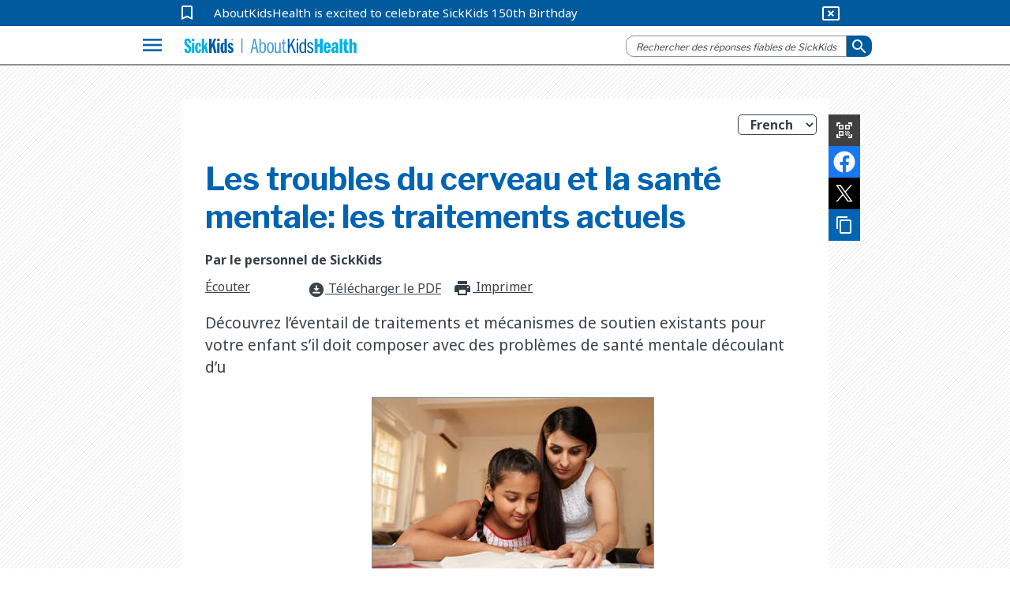

--- FILE ---
content_type: text/html; charset=utf-8
request_url: https://www.aboutkidshealth.ca/les-troubles-du-cerveau-et-la-sante-mentale-les-traitements-actuels
body_size: 17517
content:


<!DOCTYPE html>
<html lang="fr">
<head>
    <meta charset="utf-8" />
    <meta http-equiv="X-UA-Compatible" content="IE=10" />
    <meta name="viewport" content="width=device-width, initial-scale=1.0" />
    <title>Les troubles du cerveau et la sant&#xE9; mentale: les traitements actuels</title>
            <meta name="description" content="D&#xE9;couvrez l&#x2019;&#xE9;ventail de traitements et m&#xE9;canismes de soutien existants pour votre enfant s&#x2019;il doit composer avec des probl&#xE8;mes de sant&#xE9; mentale d&#xE9;coulant d&#x2019;u" />
        <link href="https://fonts.googleapis.com/css2?family=Noto+Sans:wght@400;700&amp;display=swap" rel="stylesheet">
        <link rel="stylesheet" href="https://fonts.googleapis.com/css?family=Libre+Franklin:400,700">
        <link rel="stylesheet" href="https://fonts.googleapis.com/icon?family=Material+Icons">
        <meta name="google-site-verification" content="jjUzSuhcrANHbHqe7_gdw4wK8JPlplMjUr7S6uUkTHE">
        <!--Favicon-->
        <link rel="apple-touch-icon-precomposed" sizes="57x57" href="/globalassets/assets/favicons/apple-touch-icon-57x57.png">
        <link rel="apple-touch-icon-precomposed" sizes="114x114" href="/globalassets/assets/favicons/apple-touch-icon-114x114.png">
        <link rel="apple-touch-icon-precomposed" sizes="72x72" href="/globalassets/assets/favicons/apple-touch-icon-72x72.png">
        <link rel="apple-touch-icon-precomposed" sizes="144x144" href="/globalassets/assets/favicons/apple-touch-icon-144x144.png">
        <link rel="apple-touch-icon-precomposed" sizes="60x60" href="/globalassets/assets/favicons/apple-touch-icon-60x60.png">
        <link rel="apple-touch-icon-precomposed" sizes="120x120" href="/globalassets/assets/favicons/apple-touch-icon-120x120.png">
        <link rel="apple-touch-icon-precomposed" sizes="76x76" href="/globalassets/assets/favicons/apple-touch-icon-76x76.png">
        <link rel="apple-touch-icon-precomposed" sizes="152x152" href="/globalassets/assets/favicons/apple-touch-icon-152x152.png">
        <link rel="icon" type="image/png" href="/globalassets/assets/favicons/favicon-196x196.png" sizes="196x196">
        <link rel="icon" type="image/png" href="/globalassets/assets/favicons/favicon-96x96.png" sizes="96x96">
        <link rel="icon" type="image/png" href="/globalassets/assets/favicons/favicon-32x32.png" sizes="32x32">
        <link rel="icon" type="image/png" href="/globalassets/assets/favicons/favicon-16x16.png" sizes="16x16">
        <link rel="icon" type="image/png" href="/globalassets/assets/favicons/favicon-128.png" sizes="128x128">       
        <meta name="application-name">
        <meta name="msapplication-TileColor" content="#FFFFFF">
        <meta name="msapplication-TileImage" content="mstile-144x144.png">
        <meta name="msapplication-square70x70logo" content="mstile-70x70.png">
        <meta name="msapplication-square150x150logo" content="mstile-150x150.png">
        <meta name="msapplication-wide310x150logo" content="mstile-310x150.png">
        <meta name="msapplication-square310x310logo" content="mstile-310x310.png">
        <meta property="fb:pages" content="308907788698">
        <meta property="og:description" content="D&#xE9;couvrez l&#x2019;&#xE9;ventail de traitements et m&#xE9;canismes de soutien existants pour votre enfant s&#x2019;il doit composer avec des probl&#xE8;mes de sant&#xE9; mentale d&#xE9;coulant d&#x2019;u">
        <meta property="og:title" content="Les troubles du cerveau et la sant&#xE9; mentale: les traitements actuels">
        <meta property="og:image" content="https://www.aboutkidshealth.ca/globalassets/assets/brain_disorders_and_mental_health_how_to_help_your_child_cope.jpg?format=webp&amp;width=1200&amp;height=630">
        <meta property="og:image:secure_url" content="https://www.aboutkidshealth.ca/globalassets/assets/brain_disorders_and_mental_health_how_to_help_your_child_cope.jpg?format=webp&amp;width=1200&amp;height=630">
        <meta property="og:image:width" content="1200">
        <meta property="og:image:height" content="630">
        <!-- <script src="https://cdnjs.cloudflare.com/ajax/libs/lazysizes/4.0.2/lazysizes.min.js"></script> -->
        <script src="https://unpkg.com/focus-visible@latest/dist/focus-visible.min.js"></script>
        <link rel="stylesheet" href="/css/Parent/core-style-min/corev15.min.css?v=2Dp16U_K74QVpOKD0aperiIUo99lf4PhyL8sJwpeJiQ" />
            <link rel="stylesheet" type="text/css" href="https://maxcdn.bootstrapcdn.com/bootstrap/3.4.1/css/bootstrap.min.css">
        <link rel="stylesheet" type="text/css" href="https://cdnjs.cloudflare.com/ajax/libs/bootstrap-material-design/0.5.10/css/bootstrap-material-design.min.css">
        <link rel="stylesheet" type="text/css" href="https://cdnjs.cloudflare.com/ajax/libs/bootstrap-material-design/0.5.10/css/ripples.min.css">
        <link rel="stylesheet" type="text/css" href="https://cdnjs.cloudflare.com/ajax/libs/MaterialDesign-Webfont/1.9.33/css/materialdesignicons.min.css">
        <link rel="stylesheet" type="text/css" href="https://cdnjs.cloudflare.com/ajax/libs/dropdown.js/0.0.2dev/jquery.dropdown.min.css">
        <link rel="stylesheet" type="text/css" href="https://cdn.jsdelivr.net/npm/slick-carousel@1.8.1/slick/slick.css">
        <link rel="stylesheet" type="text/css" href="https://cdn.jsdelivr.net/npm/slick-carousel@1.8.1/slick/slick-theme.css">
        <link href="https://fonts.googleapis.com/css2?family=Noto+Sans:wght@400;700&amp;display=swap" rel="stylesheet">
        <link rel="stylesheet" href="https://fonts.googleapis.com/css?family=Libre+Franklin:400,700">
        <link rel="stylesheet" href="https://fonts.googleapis.com/icon?family=Material+Icons">
            <link rel="stylesheet" href="/css/Parent/akh.min.css?v=tu_Dt4LeRviNMj3e15qVBxfsufoQ4--767xabYK4zMQ" />        
        <link href="https://www.aboutkidshealth.ca/les-troubles-du-cerveau-et-la-sante-mentale-les-traitements-actuels" rel="canonical" />
        <link href="https://www.aboutkidshealth.ca/les-troubles-du-cerveau-et-la-sante-mentale-les-traitements-actuels" rel="alternate"  hreflang="fr"/>
<link href="https://www.aboutkidshealth.ca/brain-disorders-and-mental-health-common-treatments" rel="alternate" hreflang="x-default" /><link href="https://www.aboutkidshealth.ca/brain-disorders-and-mental-health-common-treatments?language=en" rel="alternate" hreflang="en" /><script>
!function(T,l,y){var S=T.location,k="script",D="instrumentationKey",C="ingestionendpoint",I="disableExceptionTracking",E="ai.device.",b="toLowerCase",w="crossOrigin",N="POST",e="appInsightsSDK",t=y.name||"appInsights";(y.name||T[e])&&(T[e]=t);var n=T[t]||function(d){var g=!1,f=!1,m={initialize:!0,queue:[],sv:"5",version:2,config:d};function v(e,t){var n={},a="Browser";return n[E+"id"]=a[b](),n[E+"type"]=a,n["ai.operation.name"]=S&&S.pathname||"_unknown_",n["ai.internal.sdkVersion"]="javascript:snippet_"+(m.sv||m.version),{time:function(){var e=new Date;function t(e){var t=""+e;return 1===t.length&&(t="0"+t),t}return e.getUTCFullYear()+"-"+t(1+e.getUTCMonth())+"-"+t(e.getUTCDate())+"T"+t(e.getUTCHours())+":"+t(e.getUTCMinutes())+":"+t(e.getUTCSeconds())+"."+((e.getUTCMilliseconds()/1e3).toFixed(3)+"").slice(2,5)+"Z"}(),iKey:e,name:"Microsoft.ApplicationInsights."+e.replace(/-/g,"")+"."+t,sampleRate:100,tags:n,data:{baseData:{ver:2}}}}var h=d.url||y.src;if(h){function a(e){var t,n,a,i,r,o,s,c,u,p,l;g=!0,m.queue=[],f||(f=!0,t=h,s=function(){var e={},t=d.connectionString;if(t)for(var n=t.split(";"),a=0;a<n.length;a++){var i=n[a].split("=");2===i.length&&(e[i[0][b]()]=i[1])}if(!e[C]){var r=e.endpointsuffix,o=r?e.location:null;e[C]="https://"+(o?o+".":"")+"dc."+(r||"services.visualstudio.com")}return e}(),c=s[D]||d[D]||"",u=s[C],p=u?u+"/v2/track":d.endpointUrl,(l=[]).push((n="SDK LOAD Failure: Failed to load Application Insights SDK script (See stack for details)",a=t,i=p,(o=(r=v(c,"Exception")).data).baseType="ExceptionData",o.baseData.exceptions=[{typeName:"SDKLoadFailed",message:n.replace(/\./g,"-"),hasFullStack:!1,stack:n+"\nSnippet failed to load ["+a+"] -- Telemetry is disabled\nHelp Link: https://go.microsoft.com/fwlink/?linkid=2128109\nHost: "+(S&&S.pathname||"_unknown_")+"\nEndpoint: "+i,parsedStack:[]}],r)),l.push(function(e,t,n,a){var i=v(c,"Message"),r=i.data;r.baseType="MessageData";var o=r.baseData;return o.message='AI (Internal): 99 message:"'+("SDK LOAD Failure: Failed to load Application Insights SDK script (See stack for details) ("+n+")").replace(/\"/g,"")+'"',o.properties={endpoint:a},i}(0,0,t,p)),function(e,t){if(JSON){var n=T.fetch;if(n&&!y.useXhr)n(t,{method:N,body:JSON.stringify(e),mode:"cors"});else if(XMLHttpRequest){var a=new XMLHttpRequest;a.open(N,t),a.setRequestHeader("Content-type","application/json"),a.send(JSON.stringify(e))}}}(l,p))}function i(e,t){f||setTimeout(function(){!t&&m.core||a()},500)}var e=function(){var n=l.createElement(k);n.src=h;var e=y[w];return!e&&""!==e||"undefined"==n[w]||(n[w]=e),n.onload=i,n.onerror=a,n.onreadystatechange=function(e,t){"loaded"!==n.readyState&&"complete"!==n.readyState||i(0,t)},n}();y.ld<0?l.getElementsByTagName("head")[0].appendChild(e):setTimeout(function(){l.getElementsByTagName(k)[0].parentNode.appendChild(e)},y.ld||0)}try{m.cookie=l.cookie}catch(p){}function t(e){for(;e.length;)!function(t){m[t]=function(){var e=arguments;g||m.queue.push(function(){m[t].apply(m,e)})}}(e.pop())}var n="track",r="TrackPage",o="TrackEvent";t([n+"Event",n+"PageView",n+"Exception",n+"Trace",n+"DependencyData",n+"Metric",n+"PageViewPerformance","start"+r,"stop"+r,"start"+o,"stop"+o,"addTelemetryInitializer","setAuthenticatedUserContext","clearAuthenticatedUserContext","flush"]),m.SeverityLevel={Verbose:0,Information:1,Warning:2,Error:3,Critical:4};var s=(d.extensionConfig||{}).ApplicationInsightsAnalytics||{};if(!0!==d[I]&&!0!==s[I]){var c="onerror";t(["_"+c]);var u=T[c];T[c]=function(e,t,n,a,i){var r=u&&u(e,t,n,a,i);return!0!==r&&m["_"+c]({message:e,url:t,lineNumber:n,columnNumber:a,error:i}),r},d.autoExceptionInstrumented=!0}return m}(y.cfg);function a(){y.onInit&&y.onInit(n)}(T[t]=n).queue&&0===n.queue.length?(n.queue.push(a),n.trackPageView({})):a()}(window,document,{src: "https://js.monitor.azure.com/scripts/b/ai.2.gbl.min.js", crossOrigin: "anonymous", cfg: { instrumentationKey:'59789a76-3982-4529-b8db-c4bd8f54d31b', disableCookiesUsage: false }});
</script>

    <link type="text/css" rel="stylesheet" href="/css/Teens/teens_signs_symptoms.min.css?v=tB5atKL2nClkziRRuW0xxs1_RaWomxmc5jDcQph04X4">
    
    <!-- Google Tag Manager -->
<script>(function(w,d,s,l,i){w[l]=w[l]||[];w[l].push({'gtm.start':
new Date().getTime(),event:'gtm.js'});var f=d.getElementsByTagName(s)[0],
j=d.createElement(s),dl=l!='dataLayer'?'&l='+l:'';j.async=true;j.src=
'https://www.googletagmanager.com/gtm.js?id='+i+dl;f.parentNode.insertBefore(j,f);
})(window,document,'script','dataLayer','GTM-N6HXPN5');</script>
<!-- End Google Tag Manager -->
<script type = "application/ld+json" > {
    "@context": "https://schema.org",
    "@type": "Organization",
    "name": "AboutKidsHealth",
    "url": "https://www.aboutkidshealth.ca",
    "logo": "https://www.aboutkidshealth.ca/globalassets/header/sk-akh-logo2.svg",
    "sameAs": ["http://www.facebook.com/AboutKidsHealth", "https://twitter.com/aboutkidshealth", "https://www.youtube.com/user/Aboutkidshealth"],
    "parentOrganization": {
      "@type": "Organization",
      "name": "The Hospital for Sick Children",
      "legalName": "The Hospital for Sick Children",
      "alternateName": "SickKids",
      "logo": "https://www.sickkids.ca/resources/hospital/images/logos/sickkids.gif",
      "image": "https://www.sickkids.ca/siteassets/images/teasers/sickkids-exterior-generic-university-avenue-teaser-1200x800.png",
      "description": "The Hospital for Sick Children (SickKids), affiliated with the University of Toronto, is Canada's most research-intensive hospital and the largest centre dedicated to improving children's health in the country. As innovators in child health, SickKids improves the health of children by integrating care, research and teaching. With a staff that includes professionals from all disciplines of health care and research, SickKids provides the best in complex and specialized care by creating scientific and clinical advancements, sharing knowledge and expertise and championing the development of an accessible, comprehensive and sustainable child health system.",
      "telephone": "416-813-1500",
      "address": {
        "@type": "PostalAddress",
        "addressCountry": "CA",
        "addressLocality": "Toronto, Ontario",
        "postalCode": "M5G1X8",
        "streetAddress": "555 University Avenue"
      },
      "sameAs": ["https://twitter.com/sickkidsnews", "https://www.instagram.com/sickkidstoronto", "https://www.linkedin.com/company/the-hospital-for-sick-children", "https://www.youtube.com/user/SickKidsInteractive"]
    }
  } 
  </script>
<script>
/*ReadSpeaker*/	
//provided by RS; dropdown options menu
window.addEventListener("load", () => { const url = new URL(window.location.href); 
const l = url.searchParams.get("language"); 
let lang = "fr_fr"; if (l == "English") {
      lang = "en_us"; } rspkr.Lang.setUiLang(lang, { load: true, updateUi: true }); 
})
</script>
    <script type="application/ld+json">{"@context":"https://schema.org","@type":"Article","mainEntityOfPage":{"@type":"MedicalWebPage","@id":"https://www.aboutkidshealth.ca/fr/les-troubles-du-cerveau-et-la-sante-mentale-les-traitements-actuels"},"datePublished":"2017-07-12","lastReviewed":"2017-07-12","headline":"Les troubles du cerveau et la santé mentale: les traitements actuels","about":{"@type":"Thing","name":"Les troubles du cerveau et la santé mentale: les traitements actuels","description":"<p>Découvrez l’éventail de traitements et mécanismes de soutien existants pour votre enfant s’il doit composer avec des problèmes de santé mentale découlant d’u</p>","url":"https://www.aboutkidshealth.ca/fr/les-troubles-du-cerveau-et-la-sante-mentale-les-traitements-actuels"},"image":"https://www.aboutkidshealth.ca/globalassets/assets/brain_disorders_and_mental_health_how_to_help_your_child_cope.jpg","audience":{"@type":"Audience","name":"https://schema.org/ParentAudience","audienceType":"Caregivers"},"publisher":{"@id":"https://www.aboutkidshealth.ca/","@type":"Organization","name":"AboutKidsHealth","logo":{"@type":"ImageObject","url":"/assets/akh_primary_logo.svg"}}}</script>
    <script>window.rsConf = { phrases: { en_us: { translationmessage: 'Please note: The text has been translated for your convenience using translation software powered by Google Translate. Reasonable efforts have been made to provide an accurate translation, however, no automated translation is perfect nor is it intended to replace human translators. Translations are provided as a service to users of this website, and are provided "as is." No warranty of any kind, either expressed or implied, is made as to the accuracy, reliability, or correctness.' } } };</script>
    <script src="https://cdn-na.readspeaker.com/script/6244/webReader/webReader.js?pids=wr" type="text/javascript" id="rs_req_Init"></script>
</head>

<body onhashchange="if (typeof(_spBodyOnHashChange) != 'undefined')
        _spBodyOnHashChange();" data-rsevent-id="rs_827627" class="ms-backgroundImage" style="overflow-y: auto; position: static">

<!-- Google Tag Manager (noscript) -->
<noscript><iframe src="https://www.googletagmanager.com/ns.html?id=GTM-N6HXPN5"
height="0" width="0" style="display:none;visibility:hidden"></iframe></noscript>
<!-- End Google Tag Manager (noscript) -->        <span id="DeltaSPWebPartManager"></span>
<header class="header">
    <nav id="global-nav">
        <div id="covid-container">
            <div id="covid-banner" class="container-fluid">
                <i id="covid-bookmark" class="material-icons" aria-hidden="true">
                    bookmark_border
                </i>
                <a rel="noopener" target="_blank" id="covid-link" href="https://www.sickkids.ca/history">AboutKidsHealth is excited to celebrate SickKids 150th Birthday</a>
                <button id="close-covid-btn" type="button" value="covid-banner-btn" aria-label="hide covid link">
                    <i class="material-icons" aria-hidden="true">
                        cancel_presentation
                    </i>
                </button>
            </div>
        </div>
        



        <div id="lang-bar" class="col-md-12 container-fluid">
            <span class="sr-only" id="lang-title">Site Languages</span>

                <ul aria-labelledby="lang-title">
                        <li>
                            <a href="/" lang="en">English</a>
                        </li>
                        <li>
                            <a href="/fr/" lang="fr">Fran&#xE7;ais</a>
                        </li>
                        <li>
                            <a href="/zh-Hans/chinese-simplified-index-page/" lang="zh-Hans">&#x4E2D;&#x6587;(&#x7B80;&#x4F53;)</a>
                        </li>
                        <li>
                            <a href="/zh-Hant/health-information-in-traditional-chinese/" lang="zh-Hant">&#x4E2D;&#x6587;(&#x7E41;&#x9AD4;)</a>
                        </li>
                        <li>
                            <a href="/pt/health-information-in-portuguese/" lang="pt">Portugu&#xEA;s</a>
                        </li>
                        <li>
                            <a href="/es/search-results/" lang="es">Espa&#xF1;ol</a>
                        </li>
                        <li>
                            <a href="/ur/health-information-in-urdu/" lang="ur">&#x627;&#x631;&#x62F;&#x648;</a>
                        </li>
                        <li>
                            <a href="/ta/health-information-in-tamil/" lang="ta">&#xBA4;&#xBAE;&#xBBF;&#xBB4;&#xBCD;</a>
                        </li>
                        <li>
                            <a href="/ar/health-information-in-arabic/" lang="ar">&#x627;&#x644;&#x639;&#x631;&#x628;&#x64A;&#x629;</a>
                        </li>
                        <li>
                            <a href="/pa/health-information-in-punjabi/" lang="pa">&#xA2A;&#xA70;&#xA1C;&#xA3E;&#xA2C;&#xA40;</a>
                        </li>
                </ul>
        </div>
        <div class="navbar" id="menu-navbar" aria-owns="menu-overlay">
            <div id="logo-header" class="container-fluid">
                <div class="navbar-left">
                    <button id="explore-btn" name="Button1" type="button" value="Health A-Z" data-toggle="collapse" data-target="#menu-overlay" aria-controls="menu-overlay" aria-expanded="false" aria-haspopup="true">
                        <i class="material-icons">menu</i>
                    </button>
                </div>
                <a id="akh-logo" class="navbar-brand" href='/fr'>
                    <img src="/globalassets/header/sk-akh-logo2.svg" alt="AboutKidsHealth Logo and Homepage link">
                </a>

                <div class="navbar-right">
                        <button id="akh-search-mobile" type="button">
                            <i class="material-icons"> search</i>
                        </button>
                        <div id="akh-search-container" class="navbar-form" role="search" data-search-url="/fr/search-results/">
                            <div data-name="SearchBox" class="hidden">
                                <div class="ms-webpart-chrome ms-webpart-chrome-fullWidth">
                                    <div haspers="true"
                                         width="100%"
                                         class="ms-WPBody noindex"
                                         onlyformepart="true"
                                         allowdelete="false">
                                        <div>
                                            <div id="SearchBox" name="Control">
                                                <div class="ms-srch-sb ms-srch-sb-border" id="ctl00_ctl85_csr_sboxdiv">
                                                    <input type="text"
                                                           value=""
                                                           maxlength="2048"
                                                           accesskey="S"
                                                           title="Search..."
                                                           id="ctl00_ctl85_csr_sbox"
                                                           autocorrect="off"
                                                           onkeypress="EnsureScriptFunc('Search.ClientControls.js',
                                                            'Srch.U', function()
                                                            {if
                                                            (Srch.U.isEnterKey(String.fromCharCode(event.keyCode)))
                                                            {$find('ctl00_ctl85_csr').search($get('ctl00_ctl85_csr_sbox').value);return
                                                            Srch.U.cancelEvent(event);}})"
                                                           onkeydown="EnsureScriptFunc('Search.ClientControls.js',
                                                            'Srch.U', function()
                                                            {var ctl=
                                                            $find('ctl00_ctl85_csr');ctl.activateDefaultQuerySuggestionBehavior();})"
                                                           onfocus="EnsureScriptFunc('Search.ClientControls.js',
                                                            'Srch.U', function()
                                                            {var ctl=
                                                            $find('ctl00_ctl85_csr');ctl.hidePrompt();ctl.setBorder(true);})"
                                                           onblur="EnsureScriptFunc('Search.ClientControls.js',
                                                            'Srch.U', function()
                                                            {var ctl=
                                                            $find('ctl00_ctl85_csr');
                                                            if (ctl){
                                                            ctl.showPrompt();
                                                            ctl.setBorder(false);}})"
                                                           class="ms-textSmall ms-srch-sb-prompt ms-helperText">
                                                    <a title="Search"
                                                       class="ms-srch-sb-searchLink"
                                                       id="ctl00_ctl85_csr_SearchLink"
                                                       onclick="EnsureScriptFunc('Search.ClientControls.js',
                                                            'Srch.U', function()
                                                            {$find('ctl00_ctl85_csr').search($get('ctl00_ctl85_csr_sbox').value);})"
                                                       href="javascript:
                                                            {}">
                                                        <img src=""
                                                             class="ms-srch-sb-searchImg"
                                                             id="searchImg"
                                                             alt="Search">
                                                    </a>
                                                </div>
                                            </div>
                                        </div>
                                    </div>
                                </div>
                            </div>
                            <div class="form-group is-empty">
                                <input id="akh-search-box"
                                       class="form-control mr-sm-2"
                                       type="text"
                                       placeholder="Rechercher des réponses fiables de SickKids"
                                       aria-label="search">
                            </div>
                                <div id="akh-search-language-container">
                                    <label id="search-label-mobile"> Select Language:</label>
                                    <div class="form-group">
                                        <select id="akh-search-language-select" class="form-control">
                                                <option value="fr">Fran&#xE7;ais</option>
                                                <option value="en">English</option>
                                                <option value="zh-Hans">&#x4E2D;&#x6587;&#xFF08;&#x7B80;&#x4F53;&#xFF09;</option>
                                                <option value="zh-Hant">&#x4E2D;&#x6587;&#xFF08;&#x7E41;&#x9AD4;&#xFF09;</option>
                                                <option value="pt">Portugu&#xEA;s</option>
                                                <option value="es">Espa&#xF1;ol</option>
                                                <option value="ur">&#x627;&#x631;&#x62F;&#x648;</option>
                                                <option value="ta">&#xBA4;&#xBAE;&#xBBF;&#xBB4;&#xBCD;</option>
                                                <option value="ar">&#x627;&#x644;&#x639;&#x631;&#x628;&#x64A;&#x629;</option>
                                                <option value="pa">&#xA2A;&#xA70;&#xA1C;&#xA3E;&#xA2C;&#xA40;</option>
                                        </select>
                                    </div>
                                </div>
                            <button id="akh-search-btn"
                                    class="btn btn-primary btn-sm"
                                    type="button"
                                    aria-label="submit search">
                                <i aria-hidden="true" class="material-icons"> search</i>
                            </button>
                        </div>
                </div>

            </div>
        </div>
        <div class="navbar">
            <div id="explore-header" class="container-fluid">
                <!-- Collect the nav links, forms, and other content for toggling-->
                <div class="" id="akh-navbar-collapse"></div>
            </div>
            <!-- /.container-fluid-->
        </div>
        <div class="menu-expand container">
            <!-- /.navbar-collapse -->
            <ul id="drug-article-index-container" class="nav-drop-down collapse" style="padding-bottom: 8px;"></ul>
        </div>
            <div id="menu-overlay" class="collapse">
                <div id="explore-menu" class="overlay-content">
                    

<div class="menu-row" id="">


<div class="explore-item ">
    <div class="menu-item-cover">  
        <img src="/globalassets/header/menu/ico_healtha-z.svg" data-logo-light="" data-logo-default="/globalassets/header/menu/ico_healtha-z.svg">
        <span class="menu-item-heading">SANT&#xC9; DE A &#xE0; Z</span>
        <span class="menu-item-desc">Consultez la liste compl&egrave;te des articles sur la sant&eacute; des enfants</span>
        <i aria-hidden="true" class="material-icons">expand_more</i>
    </div>
    <ul id="akh-healthaz-index-list" class="akh-article-index-list menu-item-overlay">

            <li role="none">
                <a href="/fr/santeaz/?startswith=A" class="akh-article-link" role="menuitem">A</a>
            </li>
            <li role="none">
                <a href="/fr/santeaz/?startswith=B" class="akh-article-link" role="menuitem">B</a>
            </li>
            <li role="none">
                <a href="/fr/santeaz/?startswith=C" class="akh-article-link" role="menuitem">C</a>
            </li>
            <li role="none">
                <a href="/fr/santeaz/?startswith=D" class="akh-article-link" role="menuitem">D</a>
            </li>
            <li role="none">
                <a href="/fr/santeaz/?startswith=E" class="akh-article-link" role="menuitem">E</a>
            </li>
            <li role="none">
                <a href="/fr/santeaz/?startswith=F" class="akh-article-link" role="menuitem">F</a>
            </li>
            <li role="none">
                <a href="/fr/santeaz/?startswith=G" class="akh-article-link" role="menuitem">G</a>
            </li>
            <li role="none">
                <a href="/fr/santeaz/?startswith=H" class="akh-article-link" role="menuitem">H</a>
            </li>
            <li role="none">
                <a href="/fr/santeaz/?startswith=I" class="akh-article-link" role="menuitem">I</a>
            </li>
            <li role="none">
                <a href="/fr/santeaz/?startswith=J" class="akh-article-link" role="menuitem">J</a>
            </li>
            <li role="none">
                <a href="/fr/santeaz/?startswith=K" class="akh-article-link" role="menuitem">K</a>
            </li>
            <li role="none">
                <a href="/fr/santeaz/?startswith=L" class="akh-article-link" role="menuitem">L</a>
            </li>
            <li role="none">
                <a href="/fr/santeaz/?startswith=M" class="akh-article-link" role="menuitem">M</a>
            </li>
            <li role="none">
                <a href="/fr/santeaz/?startswith=N" class="akh-article-link" role="menuitem">N</a>
            </li>
            <li role="none">
                <a href="/fr/santeaz/?startswith=O" class="akh-article-link" role="menuitem">O</a>
            </li>
            <li role="none">
                <a href="/fr/santeaz/?startswith=P" class="akh-article-link" role="menuitem">P</a>
            </li>
            <li role="none">
                <a href="/fr/santeaz/?startswith=Q" class="akh-article-link" role="menuitem">Q</a>
            </li>
            <li role="none">
                <a href="/fr/santeaz/?startswith=R" class="akh-article-link" role="menuitem">R</a>
            </li>
            <li role="none">
                <a href="/fr/santeaz/?startswith=S" class="akh-article-link" role="menuitem">S</a>
            </li>
            <li role="none">
                <a href="/fr/santeaz/?startswith=T" class="akh-article-link" role="menuitem">T</a>
            </li>
            <li role="none">
                <a href="/fr/santeaz/?startswith=U" class="akh-article-link" role="menuitem">U</a>
            </li>
            <li role="none">
                <a href="/fr/santeaz/?startswith=V" class="akh-article-link" role="menuitem">V</a>
            </li>
            <li role="none">
                <a href="/fr/santeaz/?startswith=W" class="akh-article-link" role="menuitem">W</a>
            </li>
            <li role="none">
                <a href="/fr/santeaz/?startswith=X" class="akh-article-link" role="menuitem">X</a>
            </li>
            <li role="none">
                <a href="/fr/santeaz/?startswith=Y" class="akh-article-link" role="menuitem">Y</a>
            </li>
            <li role="none">
                <a href="/fr/santeaz/?startswith=Z" class="akh-article-link" role="menuitem">Z</a>
            </li>

        <li class="view-all">
            <a tabindex="-1" href="/fr/santeaz/?startswith=&amp;quot;*&amp;quot;">Afficher tout</a>
        </li>
    </ul>
</div>
<div class="explore-item ">
    <div class="menu-item-cover">  
        <img src="/globalassets/header/menu/ico_druga-z.svg" data-logo-light="" data-logo-default="/globalassets/header/menu/ico_druga-z.svg">
        <span class="menu-item-heading">M&#xE9;dicaments de A &#xE0; Z</span>
        <span class="menu-item-desc">Consultez la liste des articles sur les m&eacute;dicaments</span>
        <i aria-hidden="true" class="material-icons">expand_more</i>
    </div>
    <ul id="akh-drugaz-index-list" class="akh-article-index-list menu-item-overlay">

            <li role="none">
                <a href="/fr/medicamentsaz/?startswith=A" class="akh-article-link" role="menuitem">A</a>
            </li>
            <li role="none">
                <a href="/fr/medicamentsaz/?startswith=B" class="akh-article-link" role="menuitem">B</a>
            </li>
            <li role="none">
                <a href="/fr/medicamentsaz/?startswith=C" class="akh-article-link" role="menuitem">C</a>
            </li>
            <li role="none">
                <a href="/fr/medicamentsaz/?startswith=D" class="akh-article-link" role="menuitem">D</a>
            </li>
            <li role="none">
                <a href="/fr/medicamentsaz/?startswith=E" class="akh-article-link" role="menuitem">E</a>
            </li>
            <li role="none">
                <a href="/fr/medicamentsaz/?startswith=F" class="akh-article-link" role="menuitem">F</a>
            </li>
            <li role="none">
                <a href="/fr/medicamentsaz/?startswith=G" class="akh-article-link" role="menuitem">G</a>
            </li>
            <li role="none">
                <a href="/fr/medicamentsaz/?startswith=H" class="akh-article-link" role="menuitem">H</a>
            </li>
            <li role="none">
                <a href="/fr/medicamentsaz/?startswith=I" class="akh-article-link" role="menuitem">I</a>
            </li>
            <li role="none">
                <a href="/fr/medicamentsaz/?startswith=J" class="akh-article-link" role="menuitem">J</a>
            </li>
            <li role="none">
                <a href="/fr/medicamentsaz/?startswith=K" class="akh-article-link" role="menuitem">K</a>
            </li>
            <li role="none">
                <a href="/fr/medicamentsaz/?startswith=L" class="akh-article-link" role="menuitem">L</a>
            </li>
            <li role="none">
                <a href="/fr/medicamentsaz/?startswith=M" class="akh-article-link" role="menuitem">M</a>
            </li>
            <li role="none">
                <a href="/fr/medicamentsaz/?startswith=N" class="akh-article-link" role="menuitem">N</a>
            </li>
            <li role="none">
                <a href="/fr/medicamentsaz/?startswith=O" class="akh-article-link" role="menuitem">O</a>
            </li>
            <li role="none">
                <a href="/fr/medicamentsaz/?startswith=P" class="akh-article-link" role="menuitem">P</a>
            </li>
            <li role="none">
                <a href="/fr/medicamentsaz/?startswith=Q" class="akh-article-link" role="menuitem">Q</a>
            </li>
            <li role="none">
                <a href="/fr/medicamentsaz/?startswith=R" class="akh-article-link" role="menuitem">R</a>
            </li>
            <li role="none">
                <a href="/fr/medicamentsaz/?startswith=S" class="akh-article-link" role="menuitem">S</a>
            </li>
            <li role="none">
                <a href="/fr/medicamentsaz/?startswith=T" class="akh-article-link" role="menuitem">T</a>
            </li>
            <li role="none">
                <a href="/fr/medicamentsaz/?startswith=U" class="akh-article-link" role="menuitem">U</a>
            </li>
            <li role="none">
                <a href="/fr/medicamentsaz/?startswith=V" class="akh-article-link" role="menuitem">V</a>
            </li>
            <li role="none">
                <a href="/fr/medicamentsaz/?startswith=W" class="akh-article-link" role="menuitem">W</a>
            </li>
            <li role="none">
                <a href="/fr/medicamentsaz/?startswith=X" class="akh-article-link" role="menuitem">X</a>
            </li>
            <li role="none">
                <a href="/fr/medicamentsaz/?startswith=Y" class="akh-article-link" role="menuitem">Y</a>
            </li>
            <li role="none">
                <a href="/fr/medicamentsaz/?startswith=Z" class="akh-article-link" role="menuitem">Z</a>
            </li>

        <li class="view-all">
            <a tabindex="-1" href="/fr/medicamentsaz/?startswith=&amp;quot;*&amp;quot;">Afficher tout</a>
        </li>
    </ul>
</div>
<div class="explore-item ">
    <a tabindex="-1" href="/fr/carrefourdinformations/" class="menu-item-cover" id="learning-hubs">
        <img src="/globalassets/header/menu/ico_aboutus.svg" data-logo-light="/globalassets/header/menu/ico_aboutus_light.svg" data-logo-default="/globalassets/header/menu/ico_aboutus.svg">
        <span class="menu-item-heading">Carrefour d&#x27;informations</span>
        <span class="menu-item-desc">Consultez la liste compl&egrave;te des groupes de contenu</span>
    </a>
</div></div>
<div class="menu-row" id="">


<div class="explore-item ">
    <a tabindex="-1" href="/fr/collection/viesaine/" class="menu-item-cover" id="learning-hubs">
        <img src="/globalassets/header/menu/ico_everydayhealth.svg" data-logo-light="/globalassets/header/menu/ico_everydayhealth_light.svg" data-logo-default="/globalassets/header/menu/ico_everydayhealth.svg">
        <span class="menu-item-heading">Vie saine et pr&#xE9;vention</span>
        <span class="menu-item-desc">Consultez les articles sur la nutrition, la s&eacute;curit&eacute; et les probl&egrave;mes de sant&eacute; courants</span>
    </a>
</div>
<div class="explore-item ">
    <div class="menu-item-cover">
        <img src="/globalassets/header/menu/ico_htbw.svg" data-logo-light="" data-logo-default="/globalassets/header/menu/ico_htbw.svg">
        <span class="menu-item-heading">Fonctionnement du corps (en anglais)</span>
        <span class="menu-item-desc">Atlas anim&eacute; interactif de l&rsquo;anatomie et de la physiologie des enfants</span>
        <i aria-hidden="true" class="material-icons">expand_more</i>
    </div>
    <ul id="htbw-index" class="menu-item-overlay landing-index">
                <li>
                    <a tabindex="-1" href="/html/Parent/HTBW/body/interactive=module=brain-child.html">Cerveau</a>
                </li>
                <li>
                    <a tabindex="-1" href="/html/Parent/HTBW/body/interactive=module=genetics.html">La g&#xE9;n&#xE9;tique</a>
                </li>
                <li>
                    <a tabindex="-1" href="/html/Parent/HTBW/body/interactive=module=heart.html">C&#x153;ur</a>
                </li>
                <li>
                    <a tabindex="-1" href="/html/Parent/HTBW/body/interactive=module=kidney-child.html">Le rein</a>
                </li>
                <li>
                    <a tabindex="-1" href="/html/Parent/HTBW/body/interactive=module=bladder-child.html">La vessie</a>
                </li>
                <li>
                    <a tabindex="-1" href="/html/Parent/HTBW/body/interactive=module=lung-child.html">Poumons et respiration</a>
                </li>
                <li>
                    <a tabindex="-1" href="/html/Parent/HTBW/body/interactive=module=skeleton-child.html">Squelette</a>
                </li>
                <li>
                    <a tabindex="-1" href="/html/Parent/HTBW/body/interactive=module=sex-development.html">D&#xE9;veloppement sexuel</a>
                </li>
    </ul>
</div>
<div class="explore-item ">
    <div class="menu-item-cover">
        <img src="/globalassets/header/menu/ico_agesstages.svg" data-logo-light="" data-logo-default="/globalassets/header/menu/ico_agesstages.svg">
        <span class="menu-item-heading">&#xC2;ges et stades</span>
        <span class="menu-item-desc">Renseignements sur la sant&eacute; du d&eacute;veloppement de la naissance &agrave; l&rsquo;adolescence</span>
        <i aria-hidden="true" class="material-icons">expand_more</i>
    </div>
    <ul id="htbw-index" class="menu-item-overlay landing-index">
                <li>
                    <a tabindex="-1" href="/fr/carrefourdinformations/sante-maternelle-et-du-nouveau-ne/">Sant&#xE9; maternelle et du nouveau-n&#xE9;</a>
                </li>
                <li>
                    <a tabindex="-1" href="/fr/carrefourdinformations/bebes/">B&#xE9;b&#xE9;s</a>
                </li>
                <li>
                    <a tabindex="-1" href="/fr/carrefourdinformations/les-tout-petits/">Tout-petits</a>
                </li>
                <li>
                    <a tabindex="-1" href="/fr/carrefourdinformations/age-prescolaire/">&#xC2;ge pr&#xE9;scolaire</a>
                </li>
                <li>
                    <a tabindex="-1" href="/fr/carrefourdinformations/age-scolaire/">&#xC2;ge scolaire</a>
                </li>
                <li>
                    <a tabindex="-1" href="/fr/carrefourdinformations/preadolescents/">Pr&#xE9;adolescents</a>
                </li>
                <li>
                    <a tabindex="-1" href="/fr/carrefourdinformations/adolescents/">Adolescents</a>
                </li>
    </ul>
</div></div>
<div class="menu-row" id="menu-footer">


<div class="explore-item ">
    <a tabindex="-1" href="https://teens.aboutkidshealth.ca/" class="menu-item-cover" id="learning-hubs">
        <img src="/globalassets/header/menu/logo_akh_teen.svg" data-logo-light="" data-logo-default="/globalassets/header/menu/logo_akh_teen.svg">
        <span class="menu-item-heading">Teens</span>
        <span class="menu-item-desc"><span class="ui-provider crv crw bhl crx cry crz csa csb csc csd cse csf csg csh csi csj csk csl csm csn cso csp csq csr css cst csu csv csw csx csy csz cta ctb ctc" dir="ltr">Site destin&eacute; aux adolescents</span></span>
    </a>
</div>
<div class="explore-item ">
    <a tabindex="-1" href="/fr/enfants/" class="menu-item-cover" id="learning-hubs">
        <img src="/globalassets/header/menu/logo_akh_kids.svg" data-logo-light="" data-logo-default="/globalassets/header/menu/logo_akh_kids.svg">
        <span class="menu-item-heading">Kids</span>
        <span class="menu-item-desc"><span class="ui-provider crv crw bhl crx cry crz csa csb csc csd cse csf csg csh csi csj csk csl csm csn cso csp csq csr css cst csu csv csw csx csy csz cta ctb ctc" dir="ltr">Jeux et vid&eacute;os pour enfants</span></span>
    </a>
</div>
<div class="explore-item ">
    <a tabindex="-1" href="https://www.youtube.com/user/Aboutkidshealth" class="menu-item-cover" id="learning-hubs">
        <img src="/globalassets/header/menu/logo_youtube.svg" data-logo-light="" data-logo-default="/globalassets/header/menu/logo_youtube.svg">
        <span class="menu-item-heading">Youtube</span>
        <span class="menu-item-desc">Vid&eacute;os d&rsquo;AboutKidsHealth</span>
    </a>
</div></div>
                </div>
            </div>
    </nav>
</header>            <a href="#akhcontent" class="skip">
                Skip to main content
            </a>
            <div id="s4-workspace">
                <div id="s4-bodyContainer">
                    <div id="akh-container" class="container-fluid main-site">
                        



<input type="hidden" value="article" id="article-page" data-antiforgery-fieldname="__RequestVerificationToken" />
<input name="__RequestVerificationToken" type="hidden" value="CfDJ8IKwWXDefVtGtXMDz-p4ljsS89FRLB8EXCHIhUGHORE8qL0HpeUcGUE3lQ3IsxoRonjxXKfVLaXdX3RcAQ3ILgf6BhiGGIiWBEXVU7hhrNCerlbrepfOI0HADbZuvXjyReWzHnGCGxnuuqJ2ZbQ6KYU" />

<div class="share-functions">
    <div class="multi-social-action"
         role="complementary"
         aria-label="Share This Page"
         style="display: block">
        <button class="social-button"
                type="button"
                aria-controls="social_bubbles"
                aria-expanded="true"
                aria-label="close">
            <i class="material-icons" aria-hidden="true">share</i>
        </button>
        <ul class="social-bubbles" id="social_bubbles" aria-labelledby="article_title">
            <li id="qr-code">
                <button id="qr-code" type="button" aria-label="Copy current page URL to clipboard">
                    <i class="material-icons" aria-hidden="true">
                        qr_code_scanner
                    </i>
                </button>
                <span class="clipboard-popup">
                    Copied to clipboard
                </span>
                <div id="qr-tooltip" class="tips">
                    <div id="qr2"></div>
                    <img src="#" id="qr1" alt="" />
                    <button id="copy-qr" type="button" onclick="copyPicture()">Copy</button>
                    <a id="download-qr" href="#" target="_blank">Download</a>

                </div>
            </li>
            <li id="facebooker">
                <a class="fb-xfbml-parse-ignore"
                   id="fbshare"
                   href="#"
                   tabindex="0"
                   target="_blank"
                   onclick="fbPop(this.href);return false">
                    <span class="tips"> Partager</span>
                    <div class="arrowtip"></div>
                    <img src="/assets/Facebook-Icon.svg" alt="Facebook">
                </a>
            </li>
            <li id="tweeter">
                <a class="twitter-share-button"
                   id="twshare"
                   href="#"
                   target="_blank"
                   data-show-count="false"
                   data-related="AboutKidsHealth"
                   data-hashtags="akh"
                   tabindex="0"
                   data-via="AboutKidsHealth"
                   onclick="twitPop(this.href);return false">
                    <span class="tips"> Tweeter</span>
                    <div class="arrowtip"></div>
                    <img src="/globalassets/footer/social-media/x-30.svg" alt="Twitter">
                </a>
            </li>
            <li id="copy-url">
                <button id="copy-url-btn" type="button" aria-label="Copy current page URL to clipboard">
                    <i class="material-icons" aria-hidden="true">content_copy</i>
                </button>
                <span class="clipboard-popup">Copied to clipboard</span>
                <span class="tips">Copier l'URL</span>
            </li>
          
            <!-- end pdf downloader -->
            <!--<li id="readspker">
                <a tabindex="-1" id="readspk">
                    <span class="tips">Readspeaker
                    </span>
                    <div class="arrowtip">
                    </div>
                    <i aria-hidden="true" class="material-icons">volume_up
                    </i>
                </a>
            </li>-->
        </ul>
        <!-- end social-bubbles -->
    </div>
    <!-- <div id="readspeaker_button">
        <div id="xp1" class="rs_preserve rs_skip rs_addtools rs_splitbutton rs_exp">
        </div>
    </div> -->
    <!-- end multi-social-action -->
</div>

<div id="DeltaPlaceHolderMain" role="main">
    <div id="akhcontent" data-name="WebPartZone">

        <div class="ms-webpart-zone ms-fullWidth">

            <div haspers="false"
                 width="100%"
                 class="noindex"
                 allowdelete="false">

                <article class="container" data-displaytemplate="Item_AKH-Article">



                    <select id="lang-switch"
                            aria-label="article language"
                            class="link-list"
                            onchange="window.location.href=this.value">
                        <option value="none" style="display:none">French</option>
                            <option class="cbs-Line1Link ms-noWrap ms-displayBlock article-lang" value="/fr/santeaz/psychiatry/les-troubles-du-cerveau-et-la-sante-mentale-les-traitements-actuels/?language=en">English</option>
                            <option class="cbs-Line1Link ms-noWrap ms-displayBlock article-lang" value="/fr/santeaz/psychiatry/les-troubles-du-cerveau-et-la-sante-mentale-les-traitements-actuels/?language=fr">French</option>
                    </select>

                    <div id="article-container">
                        <div class="col-md-12" >
                            <div class="jumbotron">
                                    <h1 id="article_title">Les troubles du cerveau et la sant&#xE9; mentale: les traitements actuels</h1>

                                <div dir="ltr">
                                <a href="/fr/about/collaborateurs/" class="author">
Par le personnel de SickKids                                </a>
                                </div>
                            </div>

                                <div id="wb-container" aria-hidden="true">
                                    
<div id="webreader_button" class="rs_skip rsbtn rs_preserve" role="widget" aria-roledescription="ReadSpeaker Audio Player"><a accesskey="L" class="rsbtn_play" title="&Eacute;coutez cet article" href="//app-na.readspeaker.com/cgi-bin/rsent?customerid=6244&amp;lang=fr_fr&amp;readid=article-container&amp;url=" rel="nofollow"> <span class="rsbtn_left rsimg rspart"> <span class="rsbtn_text"> <span id="listen">&Eacute;couter</span> </span> </span> </a></div>
                                </div>
                                <div class="pdf-container rs_skip" style="display: block;">
                                    <a href="/api/PDF?GeneratePdf&amp;pageURL=https://www.aboutkidshealth.ca/fr/santeaz/psychiatry/les-troubles-du-cerveau-et-la-sante-mentale-les-traitements-actuels/?Print=true&amp;pageGuid=3dd40d61-c8e7-426a-9f7c-b25051201089"
                                       id="akh-pdf-download-button"
                                       class=""
                                       onclick="">
                                        <i class="material-icons" aria-hidden="true">
                                            download_for_offline
                                        </i>
                                        <span class="pdf-label">
                                            Télécharger le PDF
                                        </span>
                                    </a>
                                    <!--
                                    <a href="#" data-url="/api/PDF?GeneratePdf&amp;pageURL=https://www.aboutkidshealth.ca/fr/santeaz/psychiatry/les-troubles-du-cerveau-et-la-sante-mentale-les-traitements-actuels/?Print=true&amp;pageGuid=3dd40d61-c8e7-426a-9f7c-b25051201089&amp;newPage=true"
                                       id="akh-pdf-print-button"
                                       class=""
                                       onclick="">
                                       -->
                                       <a id="akh-pdf-print-button" href="#">

                                        <i class="material-icons" aria-hidden="true">
                                            print_for_offline
                                        </i>
                                        <span class="pdf-label">
                                            Imprimer
                                        </span>
                                    </a>
                                    <div class="pdfloader"></div>
                                </div>
                                <dialog id="pdfAlert" class="contactModal" style="z-index: 9999; position: relative; border-radius: 16px;">
                                    <p style="text-align:center">
                                        PDF download is not available for Arabic and Urdu languages at this time. Please use the browser print function instead
                                        <br /><br />
                                        <button id="closeFeedbackButton" style="background-color: #0059ad; align: center; color: #fff; margin: 0; text-transform: none; font-size: 1.1rem; padding: 5px; border-radius: 5px;"
                                                onclick="document.getElementById('pdfAlert').close();">
                                            Close
                                        </button>
                                    </p>
                                </dialog>

                            <div id="webreader-section">
                                <div id="article-overview" class="panel-body">
                                    <div id="brand-photo" style=display:none;>
                                        <picture><source srcset="/globalassets/assets/brain_disorders_and_mental_health_how_to_help_your_child_cope.jpg?format=webp&width=356&quality=60 356w" sizes="356px" type="image/webp"/><source srcset="/globalassets/assets/brain_disorders_and_mental_health_how_to_help_your_child_cope.jpg?width=356&quality=60 356w" sizes="356px" /><img alt="" src="/globalassets/assets/brain_disorders_and_mental_health_how_to_help_your_child_cope.jpg?width=356&quality=60" loading="lazy" decoding="async" /></picture>
                                    </div>
                                        <p>
<p>Découvrez l’éventail de traitements et mécanismes de soutien existants pour votre enfant s’il doit composer avec des problèmes de santé mentale découlant d’u</p></p>
                                </div>
                                    <div class="panel panel-info clearfix">
                                        <div id="key-points" class="panel-body">
                                                <!-- Image gallery -->
                                                <div id="gallery-frame" class="rs_skip rs_preserve">
                                                    <div id="image-gallery">
                                                        <div class="slider-for hidden">
                                                        </div>
                                                        <div class="slider-nav hidden">
                                                        </div>
                                                    </div>
                                                </div>
                                            
<h2>À retenir</h2>

<ul>
<li>Le soutien aux parents peut être fourni sous forme de séances individuelles ou de groupes pour favoriser le développement de l’enfant et pour prévenir ou gérer ses problèmes affectifs et comportementaux.</li>
<li>La psychothérapie peut aider l’enfant et les autres membres de la famille à composer avec les conséquences d’un problème neurologique sur la vie personnelle et familiale.</li>
<li>L’enfant peut aussi tirer des bienfaits de la pleine conscience pour canaliser ses pensées et de la technique d’entrevue motivationnelle pour l’aider à trouver les motivations nécessaires pour changer son comportement.</li>
<li>Des médicaments peuvent parfois être recommandés, selon les besoins de l’enfant.</li>
</ul>
                                        </div>
                                    </div>

                                <div id="panel-container" class="article-text">

                                    <!-- For NON drugs type article, show the 'Expand All/Collapse All' CTA below the introduction field-->
                                        <div class="open-all-btn-wrapper">
                                            <button type="button" id="open-all-panels" class="btn-success rs_skip rs_preserve" aria-expanded="false" aria-controls="panel-container">
                                                <span class="pull-left clickable" data-expand="Ouvre tout" data-close="Ferme tout">Ouvre tout</span>
                                                <i class="mdi pull-right mdi-chevron-down" aria-hidden="true"></i>
                                            </button>
                                        </div>

                                    
                                    <!-- For drugs type article, show the 'Expand All/Collapse All' CTA below the introduction field-->


                                    <!-- Accordions -->


    <div class="panel">
        <div class="panel-heading clickable rs_preserve"
             aria-controls="article-IntroductionAccordion"
             tabindex="0"
             role="button"
             aria-expanded="false">
            <span class="panel-heading-collapsable">Introduction</span>
            <span href="#article-IntroductionAccordion" class="pull-right panel-heading-collapsable-icon">
                <i class="mdi mdi-chevron-down" aria-hidden="true"></i>
            </span>
        </div>
        <div id="article-IntroductionAccordion" class="panel-body list-group collapse out" style="display: none;" role="tabpanel" data-propname="IntroductionAccordion">
<p>Bien que certains programmes s’adressent directement aux enfants atteints de 
   <a href="/fr/santeaz/psychiatry/les-troubles-du-cerveau-et-la-sante-mentale-presentation-generale/">troubles du cerveau</a>, bon nombre de stratégies s’inspirent d’idées émises pour aider les enfants au développement typique et leur famille. Ces stratégies comprennent:</p><ul><li>le soutien aux parents;</li><li>la thérapie comportementale;</li><li>la thérapie cognitivo-comportementale;</li><li>la pleine conscience;</li><li>les médicaments.</li></ul> 
<br />        </div>
    </div>


    <div class="panel">
        <div class="panel-heading clickable rs_preserve"
             aria-controls="article-Procedure"
             tabindex="0"
             role="button"
             aria-expanded="false">
            <span class="panel-heading-collapsable">Traitement</span>
            <span href="#article-Procedure" class="pull-right panel-heading-collapsable-icon">
                <i class="mdi mdi-chevron-down" aria-hidden="true"></i>
            </span>
        </div>
        <div id="article-Procedure" class="panel-body list-group collapse out" style="display: none;" role="tabpanel" data-propname="Procedure">
<h2>Soutien aux parents</h2>

<p>Dans les premières années, le soutien aux parents peut être extrêmement utile pour favoriser le développement et la santé mentale de votre enfant. Informez-vous auprès de votre médecin de famille des ressources accessibles au sein de votre collectivité. Le neuropsychologue pourrait aussi vous proposer certaines démarches après l'<a href="/fr/santeaz/psychiatry/les-troubles-du-cerveau-et-la-sante-mentale--evaluer-la-presence-de-problemes-neuropsychologiques-chez-votre-enfant/">évaluation neuropsychologique</a> de votre enfant..</p>

<p>Ce type de soutien peut être offert aux parents séparément ou aux couples sous forme de séances individuelles ou de groupe. L’objectif général est d’aider les parents à:</p>

<ul>
<li>développer les aptitudes émotionnelles, sociales et scolaires de leur enfant;</li>
<li>prévenir, réduire et gérer leurs problèmes comportementaux et affectifs.</li>
</ul>

<h2>Psychothérapie</h2>

<p>Le principal type de thérapie qui s’est avérée utile est la thérapie cognitivo-comportementale. Cette thérapie aide l’enfant à comprendre les liens qui existent entre ses pensées, ses sentiments et ses comportements.</p>

<p>La thérapie familiale est une autre forme de psychothérapie qui aide les personnes atteintes d’un trouble du cerveau et d’un problème de santé mentale à envisager la famille comme un système. L’objectif de la thérapie familiale est de favoriser au mieux le développement et la santé mentale de tous les membres de la famille.</p>

<h2>Pleine conscience </h2>

<p>La pratique de la pleine conscience aide les parents à se concentrer sur le moment présent dans leur rôle parental. Les parents apprennent ainsi à réagir de façon réfléchie à tous les problèmes de comportement au lieu de fonctionner en pilote automatique.</p>

<p>De plus en plus de recherches montrent que la pleine conscience peut aussi aider les enfants à améliorer leurs capacités d’attention, à se calmer lorsqu’ils sont contrariés et à prendre de meilleures décisions. En bref, elle aide les parents et les enfants à réguler leurs émotions et à canaliser leurs pensées.</p>

<h2>Technique d’entrevue motivationnelle </h2>

<p>La technique d’entrevue motivationnelle est un type d’entrevue pratiquée dans une clinique par un thérapeute, un psychologue ou un professionnel formé à cet effet. Elle aide les patients à trouver les motivations positives nécessaires pour changer leur comportement afin d’améliorer leur santé physique et mentale. Cette technique peut être utilisée au besoin ou au cours d’une série de séances.</p>

<h2>Médicaments </h2>

<p>Certains enfants peuvent apprendre à composer avec leur situation grâce au soutien de leurs parents, à la technique de la pleine conscience ou à d’autres thérapies. Cependant, quand ils sont considérés comme pertinents, les médicaments peuvent parfois être recommandés. Leur utilisation dépend beaucoup des besoins particuliers de l’enfant.</p>        </div>
    </div>


    <div class="panel">
        <div class="panel-heading clickable rs_preserve"
             aria-controls="article-ResourcesAccordion"
             tabindex="0"
             role="button"
             aria-expanded="false">
            <span class="panel-heading-collapsable">Ressources</span>
            <span href="#article-ResourcesAccordion" class="pull-right panel-heading-collapsable-icon">
                <i class="mdi mdi-chevron-down" aria-hidden="true"></i>
            </span>
        </div>
        <div id="article-ResourcesAccordion" class="panel-body list-group collapse out" style="display: none;" role="tabpanel" data-propname="ResourcesAccordion">
<h2>Pour de plus amples renseignements</h2>

<p>Pour de plus amples renseignements sur les troubles du cerveau et les problèmes de santé mentale, veuillez consulter les pages suivantes:
</p>

<p><a href="/fr/santeaz/psychiatry/les-troubles-du-cerveau-et-la-sante-mentale-presentation-generale/">Les troubles du cerveau et la santé mentale: presentation generale</a></p>
<p><a href="/fr/santeaz/psychiatry/les-troubles-du-cerveau-et-la-sante-mentale--evaluer-la-presence-de-problemes-neuropsychologiques-chez-votre-enfant/">Les troubles du cerveau et la santé mentale: comment aider votre enfant à s’adapter</a></p>
<p><a href="/fr/santeaz/psychiatry/les-troubles-du-cerveau-et-la-sante-mentale-comment-aider-votre-enfant-a-sadapter/">Les troubles du cerveau et la santé mentale: les traitements actuels​</a></p>

<h2>Sources de renseignements</h2>

<p>Les ouvrages suivants (uniquement en anglais) fournissent des renseignements utiles sur les troubles du cerveau et les problèmes de santé mentale qui en découlent.</p>

<p>Dawson, P. & Guare, R. (2009). <em>Smart but Scattered. </em>New York, NY: The Guildford Press.</p>

<p>Dawson, P. & Guare, R. (2010). <em>Executive Skills in Children and Adolescents</em>. New York, NY: The Guildford Press.</p>

<p>Greene, R. W. (2014). <em>The Explosive Child.</em> New York, NY: HarperCollins.</p>

<p>Guare, R. & Dawson, P. (2013). <em>Smart but Scattered TEENS. </em>New York, NY: The Guildford Press.</p>

<p>Huebner, D. (2005). <em>What to Do When You Worry Too Much: A Kid's Guide to Overcoming Anxiety</em>. Magination Press.</p>

<p>Siegel, D. J. (2013).  <em>Brainstorm. </em>New York, NY: Penguin Group.</p>

<p>Siegal, D. J. & Bryson, T. P. (2011). <em>The Whole Brain Child</em>. New York, NY: Random House.</p>        </div>
    </div>

                                </div>


                                <!-- panel footer -->
                                    <small id="review-date" class="pull-left">Dernières mises à jour: juillet 12 2017</small>
                            </div>
                        </div>
                    </div>
                </article>


            </div>

        </div>

    </div>
</div>


                        
<footer class="footer-bar">
    <div class="appreciation-area">
        <p>
            <span class="appreciation-title">Nous tenons &#xE0; remercier nos commanditaires</span>
        </p>
        <p id="appreciation-text">AboutKidsHealth est fier de collaborer avec les commanditaires suivants, qui nous aident &#xE0; accomplir notre mission, qui consiste &#xE0; am&#xE9;liorer la sant&#xE9; et le mieux-&#xEA;tre des enfants canadiens et &#xE9;trangers, en leur donnant acc&#xE8;s sur Internet &#xE0; des renseignements sur les soins de sant&#xE9;.</p>
        <!-- Appreciation Gallery-->
        <div id="akh-sponsors">
            <h3 class="sr-only">Our Sponsors</h3>
            <div class="sponsor-image-gallery container hidden">
                

<a href="/fr/about/commanditaires/#commsponsor" tabindex="-1">
    <img src="/globalassets/assets/sponsors/logo_wav_lg.png">
</a>
<a href="/fr/about/commanditaires/#spinlimbs" tabindex="-1">
    <img src="/globalassets/assets/sponsors/logo_spin_for_limbs_lg.png">
</a>
<a href="/fr/about/commanditaires/#jordanasrainbows" tabindex="-1">
    <img src="/globalassets/assets/sponsors/logo_jordanas_rainbows.png">
</a>
<a href="/fr/about/commanditaires/#lcbo" tabindex="-1">
    <img src="/globalassets/assets/sponsors/lcbo_sos_cmyk_col_fre.png">
</a>
<a href="/fr/about/commanditaires/#chelsea" tabindex="-1">
    <img src="/globalassets/assets/sponsors/logo_chelsea_lg.png">
</a>
<a href="/fr/about/commanditaires/#td" tabindex="-1">
    <img src="/globalassets/assets/logo_td.png">
</a>
            </div>
            <div class="slick-nav container">
                <button class="slick-pause" type="button" aria-label="Stop automatic slide show"></button>
            </div>
            <div id="foundation-donate" class="container">
                <a href="https://www.sickkidsfoundation.com/campaign/1/alwayson?appeal=GEA-DIGT-BRD&amp;utm_campaign=fy25alwaysonq1&amp;utm_source=akh&amp;utm_medium=display&amp;utm_content=banner">

<picture class="">
        <source media="(min-width: 992px)" srcset="/contentassets/72a174fc740c4017822303e8b8894f9a/0624-014-pch-evergreen-web-panel_akh97090_v3_new.jpg"/>
    
        <source media="(min-width: 768px)" srcset="/contentassets/72a174fc740c4017822303e8b8894f9a/0624-014-pch-evergreen-web-panel_akh72890_v3_new.jpg"/>
    
        <source media="(min-width: 320px)" srcset="/contentassets/72a174fc740c4017822303e8b8894f9a/thumbnail_0624-014-pch-evergreen-web-panel_akh520400_v3_new_revised.jpg"/>
    <img src="/contentassets/72a174fc740c4017822303e8b8894f9a/0624-014-pch-evergreen-web-panel_akh97090_v3_new.jpg" height="90" width="970" alt="Donate to SickKids Foundation" class="lazyload"/>
</picture>                </a>
            </div>
        </div>
    </div>
    <div id="footer-content" class="container-fluid">
        <div id="logo-footer">
            <a href="https://www.sickkids.ca/">
                <img src="/globalassets/footer/logo_sk_white.svg">
            </a>
        </div>
        <div class="row">
            <div id="newsletter-container" class="col-md-5">
                <div id="social-content">
                    <span>Trouvez-nous et suivez-nous en ligne</span>
                    <div class="social-media-container">
                        

<a href="https://www.youtube.com/user/Aboutkidshealth" tabindex="-1">
    <img src="/globalassets/footer/social-media/youtube.svg">
</a>
<a href="https://www.facebook.com/AboutKidsHealth" tabindex="-1">
    <img src="/globalassets/footer/social-media/facebook.svg">
</a>
<a href="https://twitter.com/aboutkidshealth" tabindex="-1">
    <img src="/globalassets/footer/social-media/x-30.svg">
</a>
                    </div>
                </div>
                <div id="mc_embed_signup" role="form">
                    <span id="signup">Mensuel inscription au bulletin</span>
                    <div id="mc-embedded-subscribe-form" name="mc-embedded-subscribe-form" class="validate">
                        <div class="mc-field-group">
                            <form>
                                <label for="mce-EMAIL" class="sr-only">enter you email address:</label>
                                <input type="text" placeholder="Adresse électronique" name="EMAIL" class="required email" id="mce-EMAIL"
                                       aria-required="true" aria-describedby="signup">
                                <button id="mce-SUBMIT" type="submit"
                                        name="subscribe"
                                        onclick="this.form.action='https://aboutkidshealth.us5.list-manage.com/subscribe/post?u=470da6f4e9be6bc8103faef7f&amp;id=52e7ca220e';this.form.method='POST';this.form.target='_self';this.form.validate();this.form.submit();">
                                    Inscrivez-vous</span>
                                </button><input type="hidden" name="tags" value="32648">
                            </form>
                        </div>
                        

                    </div>
                </div>

            </div>
                <nav id="footer-nav" class="col-md-7">
                    <h3 class="sr-only" id="learnmore">AboutKidsHealth Learn More</h3>
                    <ul class="footer-links" aria-labelledby="learnmore">
                            <li>
                                
<a href="/fr/about/quinoussommes/" title="Qui nous sommes">Qui nous sommes</a>
                            </li>
                            <li>
                                
<a href="/fr/about/collaborateurs/" title="Collaborateurs">Collaborateurs</a>
                            </li>
                            <li>
                                
<a href="/fr/about/nous-contacter/" title="Contacter">Contacter</a>
                            </li>
                            <li>
                                
<a href="/fr/about/commanditaires/" title="Commanditaires">Commanditaires</a>
                            </li>
                            <li>
                                
<a href="https://secure.sickkidsfoundation.com/donate?appeal=GEA-DIGT-AKH&amp;" title="Faire un don">Faire un don</a>
                            </li>
                            <li>
                                
<a href="/fr/about/mentions-legales/" title="Mentions l&#xE9;gales">Mentions l&#xE9;gales</a>
                            </li>
                    </ul>
                </nav>
        </div>
    </div>
        <div id="footer-copyright" class="container-fluid">
            <div id="copyright-content" class="col-md-6 clearfix">
                <span>
                    Droits d’auteur © <span id="copyright-date">2026</span> The Hospital for Sick Children. Tous droits réservés. ♥
                </span>
            </div>
        </div>
</footer>
                    </div>
                </div>
            </div>
        <script src="https://cdnjs.cloudflare.com/ajax/libs/lodash.js/4.17.21/lodash.min.js" integrity="sha256-qXBd/EfAdjOA2FGrGAG+b3YBn2tn5A6bhz+LSgYD96k=" crossorigin="anonymous"></script>
        <script src="https://code.jquery.com/jquery-3.7.1.js"></script>
        <!-- <script src="https://cdnjs.cloudflare.com/ajax/libs/lazysizes/4.0.2/lazysizes.min.js"></script> -->
        <script src="https://unpkg.com/focus-visible@latest/dist/focus-visible.min.js"></script>
        <script type="text/javascript" src="https://maxcdn.bootstrapcdn.com/bootstrap/3.4.1/js/bootstrap.min.js"></script>
        <script type="text/javascript" src="https://cdn.jsdelivr.net/npm/slick-carousel@1.8.1/slick/slick.min.js"></script>
        <script src="https://cdnjs.cloudflare.com/ajax/libs/jquery-cookie/1.4.1/jquery.cookie.min.js"></script>
        <script src="/scripts/Parent/jquery.dropdown.js?v=srvoupOKzCwXK0YCv_SnfeZuwAYrdRM3i8qRnhlN6Zg"></script>
        <script src="/scripts/Parent/jquery.classyqr.min.js?v=YEn9XwW-TYfEiU8JYNim9J9r8kyVAqvjW4-FLK5zEDo"></script>
        <script src="/scripts/Parent/QrCodeGenerator.js?v=w-z3_e8mye2tubJMUzTjZxAF9ry8tBu6p7cturdCvrw"></script>
            <script src="/scripts/Parent/akh.js?v=ZL9CJBE2822owm1_qZVgke9Iz4LjQPDYrrwgfplFyKY"></script>
            <script src="/scripts/Parent/keyboard-nav.js?v=M0OneWYbnfmU5RR0FVJG_VMFf13aKje7e1-G0DFJ4u0"></script>
    <script defer="defer" src="/Util/Find/epi-util/find.js"></script>
<script>
document.addEventListener('DOMContentLoaded',function(){if(typeof FindApi === 'function'){var api = new FindApi();api.setApplicationUrl('/');api.setServiceApiBaseUrl('/find_v2/');api.processEventFromCurrentUri();api.bindWindowEvents();api.bindAClickEvent();api.sendBufferedEvents();}})
</script>

    
    
    <!-- <script>
        window.rsConf = { general: { usePost: true } };
    </script>
    <script src="https://cdn1.readspeaker.com/script/6244/webReader/webReader.js?pids=wr" type="text/javascript" id="rs_req_Init"></script>-->
    <script type="text/javascript" src="https://cdnjs.cloudflare.com/ajax/libs/fitvids/1.2.0/jquery.fitvids.min.js"></script>
        <script src="/scripts/Parent/Item_AKH_Article.js?v=C2X_yxi4uCTnCUm63oBKhto6PlBE5CWXV-ErFZF7Jw8"></script>

    <script src="/scripts/Parent/AddImageFigurePopup.js?v=ytYecF6OQ4DD-uv-F_NtKSeNNMO4CAYj7jutpRFZbSg"></script>

<script src="/Util/EPiServer.GoogleAnalytics/Tracking.js"></script><script async src="https://www.googletagmanager.com/gtag/js?id=G-9M8DXERM7M"></script><script type="text/javascript">window.dataLayer = window.dataLayer || [];
            function gtag(){dataLayer.push(arguments);}
            gtag('js', new Date());gtag('config', 'G-9M8DXERM7M',);if(window.epiGat)epiGat({"downloads":true,"extensions":"7z|aac|arc|arj|asf|avi|bin|csv|docx?|exe|flv|gif|gz|gzip|hqx|jar|jpe?g|js|mp(2|3|4|e?g)|mov(ie)?|msi|msp|pdf|png|pptx?|qtm?|ra(m|r)?|tar|tgz|txt|wav|wma|wmv|wpd|xlsx?|xml|z|zip","external":true,"mailto":true,"trackForms":true,"trackVisitorGroups":true,"trackLogins":true,"trackingOption":"Measurement"});</script></body>
</html>


--- FILE ---
content_type: image/svg+xml
request_url: https://www.aboutkidshealth.ca/globalassets/header/menu/ico_everydayhealth.svg
body_size: 785
content:
<svg xmlns="http://www.w3.org/2000/svg" xmlns:xlink="http://www.w3.org/1999/xlink" viewBox="0 0 385.48 517.47"><defs><style>.cls-1{fill:none;}.cls-2{clip-path:url(#clip-path);}.cls-3{fill:#2d527c;}.cls-4{fill:#cee8fa;}</style><clipPath id="clip-path"><rect class="cls-1" x="6.96" y="55.9" width="370.8" height="410.9"/></clipPath></defs><title>ICO_EverydayHealth</title><g id="Layer_2" data-name="Layer 2"><g id="Layer_3" data-name="Layer 3"><g class="cls-2"><path class="cls-3" d="M250,465.8c-32.5,0-45.3-6.3-53.9-10.4a17.77,17.77,0,0,0-3.7-1.6c-.4.2-1.5.7-2.5,1.3-8.4,4.3-21,10.8-55.5,10.8-29.8,0-56.9-19.7-80.8-58.6-17.8-29.1-29.2-61.5-34.4-78.2l-.5-1.7c-10.3-33-29.4-94.4,25-148.7,17.9-17.9,38.4-26.6,62.7-26.6,21.4,0,41,6.9,58.3,13,10.3,3.6,20.9,7.4,27.5,7.7,6.6-.3,17.2-4.1,27.4-7.7,17.3-6.1,36.9-13.1,58.3-13.1,24.3,0,44.8,8.7,62.7,26.6,54.4,54.4,35.2,115.8,25,148.8l-.5,1.7a388.26,388.26,0,0,1-15.7,42,12,12,0,0,1-21.9-9.7,391.23,391.23,0,0,0,14.8-39.5l.5-1.7c10-32.1,25.1-80.6-19-124.7-13.4-13.4-27.9-19.6-45.8-19.6-17.3,0-34.9,6.2-50.3,11.7-12.8,4.5-24.8,8.8-35.1,9.1h-.7c-10.3-.3-22.3-4.6-35.1-9.1-15.5-5.5-33.1-11.7-50.4-11.7-17.9,0-32.4,6.2-45.8,19.6-44.1,44.1-29,92.6-19,124.7l.5,1.7c18,58,51.7,119.9,92.3,119.9,28.7,0,37.4-4.5,44.5-8.2,3.9-2,7.2-3.7,12.8-4h1c6,.2,9.6,2,13.9,4.1,7.3,3.6,16.4,8,43.4,8,16.3,0,32.4-9.9,48-29.4a12,12,0,1,1,18.7,14.9c-20.3,25.7-42.7,38.6-66.7,38.6Z"/></g><g class="cls-2"><path class="cls-3" d="M189,196.3a15,15,0,0,1-2-.2c-18.9-3.1-60.9-16.3-77.4-34.2-18.7-20.3-24.5-43.5-26.1-59.4-1.5-14.6-.2-34.4,8.2-42.4,4.2-3.9,10.1-4.9,20.7-3.3a138.68,138.68,0,0,1,23.7,5.9c12.9,4.3,37.1,14.2,54.2,32,9.3,9.7,16.4,22.9,20.5,38.2a11.95,11.95,0,1,1-23.1,6.1c-3-11.4-8.1-21-14.6-27.8-18.6-19.4-51.9-29.3-65.2-31-2.5,11.7-1.8,42.4,19.3,65.4,10.7,11.6,45.4,23.8,63.7,26.8a12,12,0,0,1-1.9,23.9Z"/></g><path class="cls-4" d="M231.16,244.7c-21.2,0-33.4,19.2-37.9,19.2-4.8,0-15.7-19.2-37.9-19.2-21.6,0-39.2,17.8-40.4,39.3-.6,12.2,3.3,21.4,8.8,29.8,11,16.8,65.1,59.2,69.5,59.2,4.9,0,58.2-42.3,69.4-59.2,5.5-8.4,9.5-17.7,8.8-29.8-1.1-21.5-18.8-39.3-40.3-39.3"/><path class="cls-3" d="M193.26,385.1c-3.5,0-8.2,0-39.9-26.1-11.6-9.6-32.2-27.3-39.6-38.6-5.1-7.7-11.7-19.9-10.8-37.1,1.5-28.4,24.5-50.7,52.3-50.7,18.5,0,30.8,10.1,37.9,16.4,7.3-6.3,20-16.4,37.8-16.4,27.8,0,50.8,22.3,52.3,50.7.9,17.1-5.7,29.4-10.8,37-7.5,11.5-27.9,29.1-39.4,38.6-31.2,26.2-36.4,26.2-39.8,26.2Zm-37.9-128.4c-14.8,0-27.6,12.6-28.4,28-.4,7.9,1.6,14.7,6.8,22.6,8.2,12.4,46.2,43.1,59.6,52.3,13.8-9.2,51.3-40.1,59.3-52.3,5.3-8.1,7.3-14.6,6.9-22.6-.8-15.4-13.6-28-28.4-28-10.1,0-17.8,6.8-23.4,11.7-4.6,4-8.5,7.5-14.4,7.5-6.1,0-10.2-3.7-14.6-7.7-5.8-5.2-12.9-11.5-23.4-11.5Z"/></g><g id="Layer_4" data-name="Layer 4"><rect class="cls-1" width="385.48" height="517.47"/></g></g></svg>